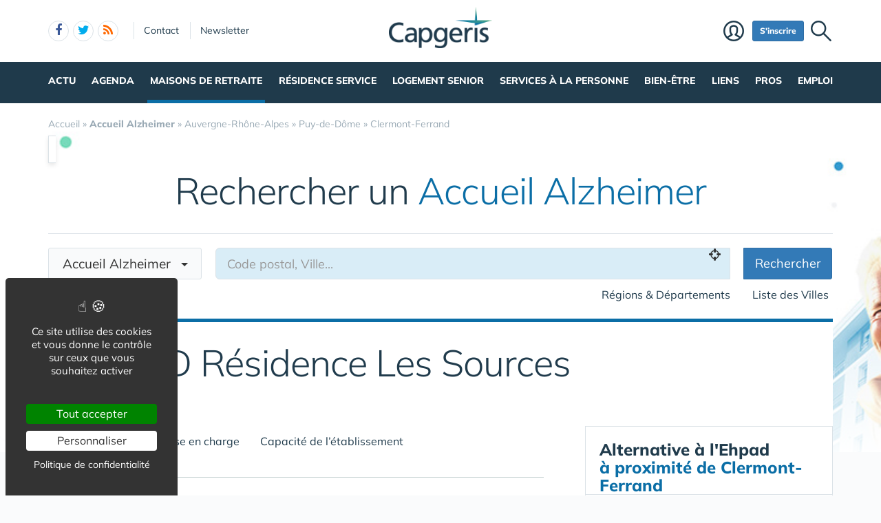

--- FILE ---
content_type: text/html; charset=UTF-8
request_url: https://www.capgeris.com/accueil-alzheimer/auvergne-rhone-alpes/puy-de-dome/clermont-ferrand/ehpad-residence-les-sources-m6044.htm
body_size: 16781
content:
<!DOCTYPE html>
<html lang="fr" class="no-js">
<head>
<meta charset="utf-8">
<meta http-equiv="X-UA-Compatible" content="IE=edge">
<meta name="viewport" content="width=device-width, initial-scale=1">
<title>Maisons de retraite : EHPAD Résidence Les Sources à CLERMONT FERRAND (63000)</title>
<meta name="keywords" content="EHPAD Résidence Les Sources">
<meta name="description" content="Maisons de retraite : EHPAD Résidence Les Sources à CLERMONT FERRAND (63000)">
<meta property="og:locale" content="fr_FR" />
<meta property="og:title" content="Maisons de retraite : EHPAD Résidence Les Sources à CLERMONT FERRAND (63000)" />
<meta property="og:description" content="Maisons de retraite : EHPAD Résidence Les Sources à CLERMONT FERRAND (63000)" />
<link rel="next" href="./?pg=2">
<script type="application/ld+json">{"@context":"https://schema.org","@type":"BreadcrumbList","itemListElement":[{"@type": "ListItem","position":1,"name": "Accueil","item":"https://www.capgeris.com/"},{"@type": "ListItem","position":2,"name": "<b>Accueil Alzheimer</b>","item":"https://www.capgeris.com/accueil-alzheimer/"},{"@type": "ListItem","position":3,"name": "Auvergne-Rhône-Alpes","item":"https://www.capgeris.com/accueil-alzheimer/auvergne-rhone-alpes/"},{"@type": "ListItem","position":4,"name": "Puy-de-Dôme","item":"https://www.capgeris.com/accueil-alzheimer/auvergne-rhone-alpes/puy-de-dome/"},{"@type": "ListItem","position":5,"name": "Clermont-Ferrand","item":"https://www.capgeris.com/accueil-alzheimer/auvergne-rhone-alpes/puy-de-dome/clermont-ferrand/"}]}</script>
<link rel="alternate" type="application/rss+xml" title="Capgeris.com" href="https://www.capgeris.com/rss.xml">
<link href="/img/a/g/favicon-cg.ico" rel="shortcut icon" type="image/x-icon">
<link rel="preload" href="/img/f/mulish-v10-latin-regular.woff2" as="font" type="font/woff2" crossorigin><link rel="preload" href="/img/f/mulish-v10-latin-800.woff2" as="font" type="font/woff2" crossorigin>
<link href="/img/18/_c1766064421.css" rel="stylesheet"><style>

.m0 {margin:0;}
h3.m0 a {margin:0 0 5px 0;}

section header h2{font-size:24px;font-weight:700;border-bottom:1px solid #DBE2E7;padding-bottom:20px}
.sticky{padding-bottom:0}
#contenu{margin:20px 0 0 0}
#breadcrumb{position:unset;margin:0;padding:0 0 16px 0}
.btn-light{font-size:16px}
.badge{padding:3px 5px;font-size:10px;font-weight:400;color:#000;background-color:#d9d9d9;position:relative;top:-1px}
.navbar{margin:0 0 0 0}
#search-top {text-align:center;margin-bottom:20px;padding:10px;background:#fff;border:1px solid #DBE2E7;box-shadow:0 4px 16px rgba(0,0,0,.1);border-radius:3px;box-shadow:0 3px 6px rgba(0,0,0,.1);border-radius:0}
@media only screen and (min-width:768px){
	#req_top .col-sm-4{border-right:0 solid #DBE2E7}
	}
@media only screen and (max-width:767px){
	.intro img{display:none}
	}
#req_top .form-control{border:0}
#req_top .form-control[name=c]{font-weight:700}
#req_top .input-lg{font-size:18px;height:50px}
#req_top button{font-size:18px;height:50px;font-weight:bold!important}
#req_top button.select{font-size:18px;height:50px;font-weight:bold!important;text-align:left;padding:0}
.dropdown.pull-left{margin-right:20px}
.dropdown.pull-right{margin-left:10px}
.dropdown-toggle.btn-default:hover{color:#333;background-color:#fff5f5;border-color:#fff5f5}
#req_top .dropdown-menu section .btn{font-size:17px}
#req_top .dropdown-menu{left:-21px}
.search1 button,.search1 .btn,.search1 zspan,.search1 input{zborder:0}
.search1 button,.search1 .btn-lg,.search1 input{border:0}

.lstvilles{padding:20px 10px}
.td300 .lstvilles{padding:0}
.b18 section{border-bottom:0}

.dropdown-menu nav{width:400px}
#__req_top button.dropdown-toggle{margin:3px 0 14px 9px}
#req_top button.dropdown-toggle .caret{border-width:8px 8px 0}
#req_top h3{font-weight:400}
#req_top button.dropdown-toggle{box-shadow:none}
.ui-tooltip,.arrow:after{border:1px solid #aaa}
.ui-tooltip,.arrow:after{background:#fff}
.ui-tooltip{padding:10px 15px;color:#000;border-radius:2px;box-shadow:0 0 10px 0 rgba(0,0,0,.4)}
.arrow{width:70px;height:16px;overflow:hidden;position:absolute;left:50%;margin-left:-35px;bottom:-16px}
.arrow.top{top:-16px;bottom:auto}
.arrow.left{left:20%}
.arrow:after{content:"";position:absolute;left:20px;top:-20px;width:25px;height:25px;box-shadow:6px 5px 9px -9px #0f0;-webkit-transform:rotate(45deg);-ms-transform:rotate(45deg);transform:rotate(45deg)}
.arrow.top:after{bottom:-20px;top:auto}
.ui-autocomplete{max-height:300px;overflow-y:auto;overflow-x:hidden}
.ui-autocomplete .fa {width:30px;font-size:16px;margin-right:20px;}
.ui-autocomplete .fa-map-marker {padding-left:6px;}
.ui-autocomplete .fa-crosshairs {font-size:18px;position:relative;top:2px;}
.ui-autocomplete .fa-trash-o {font-size:18px;}
.ui-menu.ui-autocomplete .mini .ui-menu-item-wrapper{padding:5px 10px 5px 60px!important;border-bottom:1px solid #efefef}
.intro .fa-map-o{font-size:16px;top:1px;position:relative;padding-right:3px}
.intro .fa-map-marker{font-size:20px;top:1px;left:2px;position:relative;padding-right:14px}
.intro .fa-globe{font-size:20px;top:1px;position:relative;padding-right:8px}
section.intro h1{font-size:38px;font-weight:800;letter-spacing:-1.4px;padding:10px 0 20px 0;margin-bottom:20px;text-align:center;line-height:35px;color:#0b6ea6}
section.intro h1 span{display:block;font-size:34px;padding:10px 0 0 0;text-align:center;font-weight:normal!important;color:#000}
section.intro p {font-size:16px;}
.intro big{display:inline-block;margin-bottom:11px}
.alert-danger .btn{background:#f2dede!important;border-color:#ebccd1!important}
.btn-region:hover .flag{opacity:1!important}

.lstvilles .btn-block span{text-overflow:ellipsis;overflow:hidden;max-height:34px;max-width:194px;display:inline-block;white-space:nowrap;top:3px}
.lstvilles .btn-block span.badge{min-width:30px;font-size:12px}
.col-md-4 .lstvilles .btn-block {max-height:unset}
.col-md-4 .lstvilles .btn-block span{display:unset}
section.btns3{padding:5px 0 5px 0}
section.btns3 .row{padding:0 10px}
section.btns3 .row div{padding:5px}
section.btns3 .row div .btn{padding:6px 0}
.b18 section .badge{position:relative;color:#000;background-color:#f2f2f2;float:right;top:1px;right:-2px;font-size:13px;padding:4px 9px}
.lst18 .media:first-child{border-top:none;padding-top:0}
.btn-default .blu{color:#0b6ea6}
.barpoles{margin-bottom:20px}
.barpoles .btn{margin-right:5px;margin-bottom:5px}
.barpoles .btn-group .btn{margin-right:0}

@media only screen and (max-width:767px){
.open > .dropdown-menu {width:unset;max-width: 100%;}
}

.dropdown-menu section {margin-bottom:10px;}

.dropdown-menu li a {display: block;min-width:250px;}


.badge-haut .btn {padding:0 6px;
pointer-events: none;
font-weight: 900;
color: #fff;
font-size: 11px;
text-transform: uppercase;
z-index: 10;
border-radius: 4px;
line-height: 1.5;
display:block;
margin-bottom:4px;
}

.searchbar_bottom_btns .btn {margin-right:10px;}
.searchbar_bottom_btns .col-xs-6:last-child .btn {margin-right:0px;margin-left:10px;}
.searchbar_bottom_btns {text-align:left;margin-top:16px;margin-bottom:0;}
.searchbar_bottom_btns .btn {font-size: 13px;margin-bottom:6px !important;}
.searchbar_bottom_btns .badge {color: #000;background-color: #f2f2f2;font-size: 13px;}

@media only screen and (max-width:767px){	
	.ajxAC {margin-bottom:12px;}
	.searchbar_bottom_btns .col-xs-6 {padding-right: 5px;}
	.searchbar_bottom_btns .col-xs-6 .btn {display: block;  width: 100%; margin-right: 0px;}
	.searchbar_bottom_btns .col-xs-6:last-child {padding-left: 5px;padding-right: 15px;}
	.searchbar_bottom_btns .col-xs-6:last-child .btn {margin-left:0px;margin-right:10px;}
	
	
	.intro h1 {margin-bottom: 5px;}
	.intro h1 i {display:block;margin-top: 5px;}
	
	
	section.intro h1 span {
		display: block;
		font-size: 30px;
		padding: 20px 0 0 0;
		text-align: center;
		font-weight: normal !important;
		color: #000;
	}
	
}    

@media only screen and (min-width:768px) and (max-width:960px){	
	#catselect .select {max-width: 300px;text-overflow: ellipsis;overflow: hidden;}	
	}
@media only screen and (max-width:767px){
	#search-top form .col-xs-12 {margin-bottom:6px;}
	#ffltrs .form-control {width:100% !important;}
	#ffltrs .input-group {width:100%;}
	#ffltrs button {width:100% !important;}	
	.input-group-addon	{min-width: 138px;}
	#catselect {width: 100%;}
	#catselect .input-group-btn	{width: 100%;  display: block;margin:0 0 6px 0 !important;border:0 !important;}
	#catselect .form-control {margin:0 0 6px 0 !important;}
	#catselect .select {white-space:normal;}	
	}	

@media only screen and (max-width:1140px){
	#catselect .input-group-btn {border-width:10px !important;}
}
  
#ffltrs .badge {color: #000;background-color: #f2f2f2;font-size: 11px;top: 2px;margin-left: 4px;}

@media only screen and (max-width:767px){
	
	#ffltrs .form-control {width:100% !important;}
	#ffltrs .input-group {width:100%;}
	#ffltrs .btn {width:100% !important;}	
	}	

.ui-accordion .ui-accordion-content	{
padding:40px 20px;
font-size: 17px;
line-height: 27px;
}
.ui-accordion .ui-accordion-header {
  margin: 20px 0 0 0;
}


@keyframes spinner{to{transform:rotate(360deg);}}.spinner{}.spinner:before {content: "";display: inline-block;width: 20px;height: 20px;border-radius: 50%;border: 2px solid #ccc;border-top-color: #000;animation: spinner .6s linear infinite;}
body {background-image: linear-gradient(0deg, #ffffff -2%, rgba(250, 251, 253, 0) 27%),url(/img/18/fond_header.jpg);background-repeat:no-repeat;background-position-x:center;background-size:1920px 657px;}</style><!--[if lt IE 9]>
<script src="https://oss.maxcdn.com/html5shiv/3.7.3/html5shiv.min.js"></script>
<script src="https://oss.maxcdn.com/respond/1.4.2/respond.min.js"></script>
<![endif]--><script>
function gturl(c){
	var pos = document.location.pathname.indexOf("/",2);
	url = document.location.pathname.substr(pos == -1 ? 0 : pos + 1) + document.location.search;
	return url == "/" ? "" : url;
}
var matomoUrl="/accueil-alzheimer/"+gturl("");
var _paq = window._paq = window._paq || [];
_paq.push(["setSecureCookie", true]);
_paq.push(["setCustomDimension", 1, "T1VYSi9GcU1FTFhpQTdZZlFXaUVsVzRvOVN6V3JIZld1V1ZCemNGS0VPMD06OuCf1421wAy5mkRuIhlY8sM="]);
_paq.push(["setCustomDimension", 3, "TDVFcVN1eDdUWkNiV0M4RDV4R1BrMENuSUZRR3pYN2hnOXFMWFllaE5GOD06OhskR9+nIOPtWrpuwWVsV6g="]);
_paq.push(["setCustomUrl", matomoUrl]);
_paq.push(["trackPageView"]);
_paq.push(["trackVisibleContentImpressions"]);
_paq.push(["enableLinkTracking"]);
(function() {
_paq.push(["setTrackerUrl", "/m23/"]);
_paq.push(["setSiteId", 5]);
var d=document, g=d.createElement("script"), s=d.getElementsByTagName("script")[0];
g.type="text/javascript"; g.async=true; g.src="/m23/j.js?t=20"; s.parentNode.insertBefore(g,s);
})();</script><script>(function(){"use strict";var c=[],f={},a,e,d,b;if(!window.jQuery){a=function(g){c.push(g)};f.ready=function(g){a(g)};e=window.jQuery=window.$=function(g){if(typeof g=="function"){a(g)}return f};window.checkJQ=function(){if(!d()){b=setTimeout(checkJQ,100)}};b=setTimeout(checkJQ,100);d=function(){if(window.jQuery!==e){clearTimeout(b);var g=c.shift();while(g){jQuery(g);g=c.shift()}b=f=a=e=d=window.checkJQ=null;return true}return false}}})();</script><link rel="canonical" href="https://www.capgeris.com/ehpad/auvergne-rhone-alpes/puy-de-dome/clermont-ferrand/ehpad-residence-les-sources-m6044.htm"><style>
.ui-autocomplete {border-radius: 6px !important;border: 1px solid #DBE2E7 !important;}
.ui-menu-item-wrapper {padding: 10px 14px !important;font-size: 15px !important; border-bottom: 1px solid #F6F6F6 !important;}
.ui-widget {font-family: Mulish, Helvetica, Arial, sans-serif;}
@media only screen and (max-width:767px) {
	#espacepro {display:none;}
}
</style></head><body data-col="def"><noscript><img src="/m23/?idsite=5&amp;rec=1&amp;action_name=__nojs__" style="border:0;" alt="m"></noscript><svg xmlns="http://www.w3.org/2000/svg" style="display:none">
<symbol id="facebook-f" viewBox="0 0 320 512"><!--! Font Awesome Free 6.5.1 by @fontawesome - https://fontawesome.com License - https://fontawesome.com/license/free (Icons: CC BY 4.0, Fonts: SIL OFL 1.1, Code: MIT License) Copyright 2023 Fonticons, Inc. --><path d="M80 299.3V512H196V299.3h86.5l18-97.8H196V166.9c0-51.7 20.3-71.5 72.7-71.5c16.3 0 29.4 .4 37 1.2V7.9C291.4 4 256.4 0 236.2 0C129.3 0 80 50.5 80 159.4v42.1H14v97.8H80z"/></symbol>
<symbol id="linkedin-in" viewBox="0 0 448 512"><!--! Font Awesome Free 6.5.1 by @fontawesome - https://fontawesome.com License - https://fontawesome.com/license/free (Icons: CC BY 4.0, Fonts: SIL OFL 1.1, Code: MIT License) Copyright 2023 Fonticons, Inc. --><path d="M100.28 448H7.4V148.9h92.88zM53.79 108.1C24.09 108.1 0 83.5 0 53.8a53.79 53.79 0 0 1 107.58 0c0 29.7-24.1 54.3-53.79 54.3zM447.9 448h-92.68V302.4c0-34.7-.7-79.2-48.29-79.2-48.29 0-55.69 37.7-55.69 76.7V448h-92.78V148.9h89.08v40.8h1.3c12.4-23.5 42.69-48.3 87.88-48.3 94 0 111.28 61.9 111.28 142.3V448z"/></symbol>
<symbol id="x-twitter" viewBox="0 0 512 512"><!--! Font Awesome Free 6.5.1 by @fontawesome - https://fontawesome.com License - https://fontawesome.com/license/free (Icons: CC BY 4.0, Fonts: SIL OFL 1.1, Code: MIT License) Copyright 2023 Fonticons, Inc. --><path d="M389.2 48h70.6L305.6 224.2 487 464H345L233.7 318.6 106.5 464H35.8L200.7 275.5 26.8 48H172.4L272.9 180.9 389.2 48zM364.4 421.8h39.1L151.1 88h-42L364.4 421.8z"/></symbol>
<symbol id="circle-user" viewBox="0 0 512 512"><!--! Font Awesome Free 6.5.1 by @fontawesome - https://fontawesome.com License - https://fontawesome.com/license/free (Icons: CC BY 4.0, Fonts: SIL OFL 1.1, Code: MIT License) Copyright 2023 Fonticons, Inc. --><path d="M406.5 399.6C387.4 352.9 341.5 320 288 320H224c-53.5 0-99.4 32.9-118.5 79.6C69.9 362.2 48 311.7 48 256C48 141.1 141.1 48 256 48s208 93.1 208 208c0 55.7-21.9 106.2-57.5 143.6zm-40.1 32.7C334.4 452.4 296.6 464 256 464s-78.4-11.6-110.5-31.7c7.3-36.7 39.7-64.3 78.5-64.3h64c38.8 0 71.2 27.6 78.5 64.3zM256 512A256 256 0 1 0 256 0a256 256 0 1 0 0 512zm0-272a40 40 0 1 1 0-80 40 40 0 1 1 0 80zm-88-40a88 88 0 1 0 176 0 88 88 0 1 0 -176 0z"/></symbol>
<symbol id="arrow-right" viewBox="0 0 448 512"><!--! Font Awesome Free 6.5.1 by @fontawesome - https://fontawesome.com License - https://fontawesome.com/license/free (Icons: CC BY 4.0, Fonts: SIL OFL 1.1, Code: MIT License) Copyright 2023 Fonticons, Inc. --><path d="M438.6 278.6c12.5-12.5 12.5-32.8 0-45.3l-160-160c-12.5-12.5-32.8-12.5-45.3 0s-12.5 32.8 0 45.3L338.8 224 32 224c-17.7 0-32 14.3-32 32s14.3 32 32 32l306.7 0L233.4 393.4c-12.5 12.5-12.5 32.8 0 45.3s32.8 12.5 45.3 0l160-160z"/></symbol>
<symbol id="location-crosshairs" viewBox="0 0 512 512"><!--! Font Awesome Free 6.5.1 by @fontawesome - https://fontawesome.com License - https://fontawesome.com/license/free (Icons: CC BY 4.0, Fonts: SIL OFL 1.1, Code: MIT License) Copyright 2023 Fonticons, Inc. --><path d="M256 0c17.7 0 32 14.3 32 32V66.7C368.4 80.1 431.9 143.6 445.3 224H480c17.7 0 32 14.3 32 32s-14.3 32-32 32H445.3C431.9 368.4 368.4 431.9 288 445.3V480c0 17.7-14.3 32-32 32s-32-14.3-32-32V445.3C143.6 431.9 80.1 368.4 66.7 288H32c-17.7 0-32-14.3-32-32s14.3-32 32-32H66.7C80.1 143.6 143.6 80.1 224 66.7V32c0-17.7 14.3-32 32-32zM128 256a128 128 0 1 0 256 0 128 128 0 1 0 -256 0zm128-80a80 80 0 1 1 0 160 80 80 0 1 1 0-160z"/></symbol>
<symbol id="magnifying-glass" viewBox="0 0 512 512"><!--! Font Awesome Free 6.5.1 by @fontawesome - https://fontawesome.com License - https://fontawesome.com/license/free (Icons: CC BY 4.0, Fonts: SIL OFL 1.1, Code: MIT License) Copyright 2023 Fonticons, Inc. --><path d="M416 208c0 45.9-14.9 88.3-40 122.7L502.6 457.4c12.5 12.5 12.5 32.8 0 45.3s-32.8 12.5-45.3 0L330.7 376c-34.4 25.2-76.8 40-122.7 40C93.1 416 0 322.9 0 208S93.1 0 208 0S416 93.1 416 208zM208 352a144 144 0 1 0 0-288 144 144 0 1 0 0 288z"/></symbol>
<symbol id="rss" viewBox="0 0 448 512"><!--! Font Awesome Free 6.5.1 by @fontawesome - https://fontawesome.com License - https://fontawesome.com/license/free (Icons: CC BY 4.0, Fonts: SIL OFL 1.1, Code: MIT License) Copyright 2023 Fonticons, Inc. --><path d="M0 64C0 46.3 14.3 32 32 32c229.8 0 416 186.2 416 416c0 17.7-14.3 32-32 32s-32-14.3-32-32C384 253.6 226.4 96 32 96C14.3 96 0 81.7 0 64zM0 416a64 64 0 1 1 128 0A64 64 0 1 1 0 416zM32 160c159.1 0 288 128.9 288 288c0 17.7-14.3 32-32 32s-32-14.3-32-32c0-123.7-100.3-224-224-224c-17.7 0-32-14.3-32-32s14.3-32 32-32z"/></symbol>
</svg><div id="tphea" class="container"><div class="row"><div class="col-xs-12"><div id="dfind"><form role="search" action="/result_search.php" method="get" target="_top"><input id="ifind" class="q" type="text" name="q" placeholder="Tapez votre recherche" value="" title="recherche"><input class="hide" value="Rechercher" type="submit"></form></div><div id="dlogo"><a href="/"><img alt="Capgeris.com, Portail des Seniors & Personnes Agées" style="height:60px;" src="/img/a/g/capgeris.png"></a></div><ul class="toleft"><li class="hide"><a href="#contenu">Aller au texte</a></li><li class="visible-xs"><a id="btn-burger" class="fa fa-bars fa-2x"></a></li><li class="follows hidden-xs "><a rel="nofollow" target="_blank" href="https://www.facebook.com/ReseauCapGeris" class="follow-facebook"><i class="fa fa-facebook"></i><span>facebook</span></a><a rel="nofollow" target="_blank" href="https://twitter.com/capgeris" class="follow-twitter"><i class="fa fa-twitter"></i><span>twitter</span></a><a href="https://www.capgeris.com/rss.xml" class="follow-rss"><i class="fa fa-rss"></i><span>rss</span></a></li><li class="hidden-xs hidden-sm"><a rel="nofollow" class="contact" href="/contact-442/">Contact</a></li><li class="hidden-xs hidden-sm"><a rel="nofollow" class="newsletter" href="/newsletter-450/">Newsletter</a></li></ul><ul class="toright"><li class="hidden-xs"><a class="pi pi-recherche" id="imgfind"></a></li><li class="hidden-xs hidden-sm"><a id="btn-mbr" class="btn btn-primary btn-sm" href="/membre.php">S'inscrire</a></li><li class="hidden-xs"><a class="pi pi-user" href="/membre.php">Membre</a></li></ul></div></div></div><div id="tpnav" class="ktnav2 hidden-xs"><div class="win"><ul class="unav"><li class="tc1bc"><a class="m" href="/actualite/">Actu</a><div class="smnu smnu1 bc"><div class="win"><ul><li class="actu" style="float:right;">Actualités<div class="actu2" data-p="actu_act"></div></li></ul><ul><li class="rub">Rubriques<ul><li><a href="/actualite-actualite-actu-produits/">Actu Produits</a></li><li><a href="/actualite-actualite-agenda/">Agenda</a></li><li><a href="/actualite-actualite-bon-plan-senior/">Bon Plan Senior</a></li><li><a href="/actualite-actualite-culture/">Culture</a></li><li><a href="/actualite-actualite-data-senior/">Data Senior</a></li><li><a href="/actualite-actualite-dependance-et-5eme-risque/">Dépendance et  5ème risque</a></li><li><a href="/actualite-actualite-handicap-et-personnes-agees/">Handicap et Personnes Agées</a></li><li><a href="/actualite-actualite-interviews/">Interviews</a></li><li><a href="/actualite-actualite-nomination/">Nomination</a></li><li><a href="/actualite-actualite-publications/">Publications</a></li><li><a href="/actualite-actualite-sante/">Santé</a></li><li><a href="/actualite-actualite-silver-economie/">Silver Economie</a></li><li><a href="https://www.aidant.info/">Aidants et Aidés</a></li><li class="wide"><a href="/videos-2030/"><b>Vidéos</b></a></li></ul></li></ul><br class="clear"></div></div></li><li class="tc8bc"><a class="m" href="/agenda-1407/">Agenda</a><div class="smnu smnu1 bc"><div class="win"><ul><li class="actu9"><div class="actu2" style="margin-top:0px;" data-p="actu_agd"></div></li></ul><br class="clear"></div></div></li><li class="tc2bc sel"><a class="m b" href="/guide-des-maisons-de-retraite-1401/">Maisons de retraite</a><div class="smnu smnu1 bc"><div class="win"><ul><li class="actu" style="float:right;width:500px;height:380px;margin-left:10px;">Actualités<div class="actu2" data-p="actu_mdr"></div></li></ul><ul><li class="rub" style="width:350px;float:left"><span><a href="/guide-des-maisons-de-retraite-1401/">Annuaire des Maisons de Retraite</a></span><ul><li class="wide"><a href="/maison-de-retraite-310/">Maison de Retraite</a></li><li class="wide"><a href="/maladie-d-alzheimer-1214/">Maladie d'Alzheimer</a></li><li class="wide"><a href="/accueil-de-jour-1508/">Accueil de Jour</a></li><li class="wide"><a href="/foyer-logement-313/">Résidence Autonomie (ex Foyer Logement)</a></li><li class="wide"><a href="/accueil-personnes-handicapees-vieillissantes-1539/">Accueil Personnes Handicapées Vieillissantes</a></li><li class="wide"><a href="/unite-de-soins-de-longue-duree-usld-1540/">Unité de Soins de Longue Durée / USLD</a></li><li class="wide"><a href="/ehpad/">Trouver une maison de retraite par ville ou département</a></li><li class="wide"><a href="/reprise-lot-ehpad-revenu-immediat-2195/">INVESTIR dans une chambre d'EHPAD</a></li><li class="wide"><a href="/co-living-senior/">Habitat Partagé</a></li></ul></li></ul><ul><li class="rub" style="width:270px;float:left;margin-left:10px;"><span>Rubriques</span><ul><li class="wide"><a href="/financement-et-aides-318/">Financement & Aides</a></li><li class="wide"><a href="/les-groupes-de-maison-de-retraite-327/">Les groupes de maison de retraite</a></li><li class="wide"><a href="https://www.directeur-ehpad.com/">Directeur Ehpad</a></li><li class="wide"><a href="/chiffres-cles-325/">Chiffres Clés</a></li><li class="wide"><a href="/famille-d-accueil-314/">Famille d'accueil</a></li><li class="wide"><a href="/animations-1434/">Animations </a></li><li class="wide"><a href="/legislation-328/">Législation</a></li><li class="wide"><a href="/dictionnaire-326/">Dictionnaire</a></li><li class="wide"><a href="/autre-317/">Autre</a></li></ul></li></ul><ul><li class="rub" style="width:550px;padding-top:15px;clear:left;">Pratique<ul><li class="wide"><a href="/maison-de-retraite-310/ehpa-ehpad-maison-de-retraite-medicalisee-comment-s-y-retrouver-a24122.htm">EHPA, EHPAD, maison de retraite médicalisée : comment s'y retrouver ?</a></li><li class="wide"><a href="/financement-et-aides-318/maisons-de-retraite-quelles-aides-financieres-pour-les-residents-a25599.htm">Maisons de retraite : quelles aides financières pour les résidents ?</a></li><li class="wide"><a href="/guide-des-maisons-de-retraite-1401/quels-sont-les-droits-des-personnes-agees-en-maison-de-retraite-a25603.htm">Quels sont les droits des personnes âgées en maison de retraite ?</a></li><li class="wide"><a href="/maison-de-retraite-310/les-bonnes-questions-a-se-poser-pour-choisir-une-maison-de-retraite-a24363.htm">Choisir une maison de retraite : Les bonnes questions à se poser</a></li><li class="wide"><a href="/allocation-apa-319/mode-de-fonctionnement-de-l-apa-allocation-personnalisee-d-autonomie-a1845.htm">Mode de fonctionnement de l'APA : Allocation Personnalisée d'Autonomie</a></li></ul></li></ul><br class="clear"></div></div></li><li class="tc3bc"><a class="m" href="/residence-service-899/">Résidence Service</a><div class="smnu smnu1 bc"><div class="win"><ul><li class="actu" style="float:right;width:600px;">Actualités<div class="actu2" data-p="actu_res"></div></li></ul><ul><li class="rub" style="width:470px;">Location en résidence Senior<ul><li class="wide"><a href="/residence-service-899/">Moteur de Recherche des Residences Services pour Senior</a></li><li class="wide"><a href="/village-senior-1721/">Village Sénior</a></li><li class="wide"><a href="/sejour-temporaire-en-residence-service-senior-1735/">Séjour Temporaire en Résidence Service Senior</a></li><li class="wide"><a href="/trouver-une-place-en-residence-service-pour-senior-1498/">Faire une demande de Place en Résidence Senior</a></li><li class="wide"><a href="/co-living-senior/">Coliving Senior & Habitat Partagé</a></li></ul></li></ul><ul><li class="rub" style="margin-top:25px;">Achat & Vente en Résidence Senior<ul><li class="wide"><a href="/investir-dans-une-residence-service-senior-1497/">Investir dans une Résidence Service Senior</a></li><li class="wide"><a href="/terrain-et-foncier-pour-residence-senior-1759/">Terrain & Foncier pour Résidence Senior</a></li><li class="wide"><a href="/revente-lmnp-2026/">Céder un appartement en Résidence Senior</a></li><li class="wide"><a href="https://www.capresidencesseniors.com/reprise-lot-residence-senior-revenu-immediat-2196/">Reprise lot en résidence senior – Revenu immédiat</a></li></ul></li></ul><ul><li class="rub" style="clear:left;padding-top:10px;">Autres rubriques<ul><li class="wide"><a href="/residence-en-ouverture-1884/">Les Résidences services pour seniors en ouverture</a></li><li class="wide"><a href="https://www.capresidencesseniors.com/residence-service/groupes/">Les groupes de Résidences avec Services pour Seniors</a></li></ul></li></ul><br class="clear"></div></div></li><li class="tc5bc"><a class="m" href="/logement-senior-1520/">Logement Senior</a><div class="smnu smnu1 bc"><div class="win"><ul><li class="actu" style="float:right;width:650px;height:300px;margin-left:10px;">Actualités<div class="actu2" data-p="actu_lgs"></div></li></ul><ul><li class="rub" style="float:right;width:230px;">Achat ou Investir<ul><li><a href="/achat-vente-1881/">Achat pour y Vivre</a></li><li><a href="/investir-residence-avec-services-pour-seniors/">Investir / Défiscaliser</a></li><li><a href="/reprise-lot-residence-senior-revenu-immediat-2194/">Reprise lot Résidence Senior</a></li></ul></li></ul><ul><li class="rub" style="float:left;width:230px;">Location Senior<ul><li><a href="/location-1882/">Location</a></li><li><a href="/sejour-temporaire-en-residence-senior/">Séjour Temporaire</a></li><li><a href="/coliving-senior-2247/">Coliving Senior</a></li></ul></li></ul><ul><li class="rub" style="clear:left;padding-top:10px;">Autres rubriques<ul><li class="wide"><a href="/logement-social-pour-senior-2121/">Logement Social pour Senior</a></li><li class="wide"><a href="/logement-intergeneration-1693/">Logement Intergeneration</a></li><li class="wide"><a href="/adaptation-habitat-361/">Adaptation Habitat</a></li><li><a href="/colocation-senior-1517/">Colocation Senior</a></li></ul></li></ul><br class="clear"></div></div></li><li class="tc4bc"><a class="m" href="/services-et-maintien-a-domicile-353/">Services à la personne</a><div class="smnu smnu1 bc"><div class="win"><ul><li class="actu" style="float:right;width:500px;height:380px;margin-left:20px;">Actualités<div class="actu2" data-p="actu_sap"></div></li></ul><ul><li class="rub" style="width:550px;padding-top:15px;clear:left;"><a style="font-size:18px;" href="/services-et-maintien-a-domicile-353/trouver-une-aide-a-domicile.php">Trouver une aide / maintien à domicile pour personne âgée</a><ul></ul></li></ul><ul><li class="rub" style="float:right;width:320px;">Loisir, Bien-Etre & Bouger<ul><li class="wide"><a href="/aide-a-la-mobilite-1972/">Aide à la Mobilité</a></li><li class="wide"><a href="/conduite-vehicule-personnel-1973/">Conduite Véhicule Personnel</a></li><li class="wide"><a href="/promenade-personnes-agees-1974/">Promenade Personnes Agées</a></li><li class="wide"><a href="/sport-et-bien-etre-900/">Sport &amp; Bien-être</a></li></ul></li></ul><ul><li class="rub" style="float:left;width:240px;">Service Maintien à Domicile<ul><li class="wide"><a href="/aide-menagere-356/">Aide ménagère</a></li><li class="wide"><a href="/garde-a-domicile-357/">Garde à domicile</a></li><li class="wide"><a href="/livraison-des-courses-1967/">Livraison des Courses</a></li><li class="wide"><a href="/portage-repas-358/">Portage repas</a></li><li class="wide"><a href="/services-aux-personnes-agees-1968/">Services aux Personnes Agées</a></li><li class="wide"><a href="/services-aux-handicapes-1969/">Services aux Handicapés</a></li><li class="wide"><a href="/ssiad-354/">SSIAD</a></li></ul></li></ul><ul><li class="rub" style="float:right;width:320px;">Habitat - Domicile Senior<ul><li class="wide"><a href="/garde-animaux-1975/">Garde Animaux</a></li><li class="wide"><a href="/jardinage-359/">Jardinage</a></li><li class="wide"><a href="/service-de-bricolage-et-adaptation-habitat-1976/">Service de Bricolage &amp; Adaptation Habitat</a></li><li class="wide"><a href="/tele-alarme-360/">Télé Assistance et Télé Surveillance</a></li></ul></li></ul><ul><li class="rub" style="float:left;width:240px;">Action Sociale<ul><li class="wide"><a href="/ccas-cias-342/">CCAS & CIAS</a></li><li class="wide"><a href="/clics-344/">CLICS</a></li><li class="wide"><a href="/cicas-1966/">CICAS</a></li></ul></li></ul><ul><li class="rub" style="float:right;width:320px;">Autres Services<ul><li class="wide"><a href="/autres-services-pour-seniors-363/">Autres Services pour seniors</a></li><li class="wide"><a href="/services-funeraires-907/">Services Funéraires</a></li></ul></li></ul><ul><li class="rub" style="float:left;width:200px;">Pratique<ul><li class="wide"><a href="/assistance-administrative-1970/">Assistance Administrative</a></li><li class="wide"><a href="/assistance-informatique-1971/">Assistance Informatique</a></li><li class="wide"><a href="/associations-et-maintien-a-domicile-362/">Associations et Maintien à Domicile</a></li></ul></li></ul><br class="clear"></div></div></li><li class="tc6bc"><a class="m" href="/bien-etre-1461/">Bien-être</a><div class="smnu smnu1 bc"><div class="win"><ul><li class="actu9" style="float:right;width:880px;">Actualités<div class="actu2" data-p="actu_bie"></div></li></ul><ul><li class="rub" style="width:250px;">Rubriques<ul><li class="wide"><a href="/station-thermale-agreee-1492/">Station Cure Thermale Agréée</a></li><li class="wide"><a href="/tarif-senior-1692/">Tarif Senior</a></li><li class="wide"><a href="/voyage-senior-1464/">Voyage sénior</a></li><li class="wide"><a href="/hotels-avec-spa-1467/">Hôtels avec SPA</a></li><li class="wide"><a href="/residence-avec-spa-2124/">Résidence avec SPA</a></li><li class="wide"><a href="/thalasso-2125/">Thalasso</a></li><li class="wide"><a href="/beaute-1462/">Beauté</a></li><li class="wide"><a href="/jardin-zen-1552/">Jardin Zen</a></li><li class="wide"><a href="/mode-1463/">Mode</a></li></ul></li></ul><br class="clear"></div></div></li><li class="tc8bc"><a class="m" href="/liens-utiles-330/">Liens</a><div class="smnu smnu1 bc"><div class="win"><ul><li class="actu" style="float:right;">Actualités<div class="actu2" data-p="actu_liu"></div></li></ul><ul><li class="rub">Rubriques<ul><li><a href="/ars-1694/">ARS</a></li><li><a href="/ministeres-331/">Ministères</a></li><li><a href="/sante-en-region-332/">Santé en région</a></li><li><a href="/sante-333/">Santé   </a></li><li><a href="/conseils-regionaux-334/">Conseils Régionaux</a></li><li><a href="/conseils-departementaux-335/">Conseils Départementaux</a></li><li><a href="/prefectures-336/">Préfectures</a></li><li><a href="/cram-340/">CRAM</a></li><li><a href="/cpam-341/">CPAM</a></li><li><a href="/ccas-cias-342/">CCAS</a></li><li><a href="/ccas-cias-342/">CIAS</a></li><li><a href="/clics-344/">CLICS</a></li><li><a href="/assurances-et-mutuelles-346/">Assurances et Mutuelles</a></li><li><a href="/caisses-de-retraite-347/">Caisses de retraite</a></li><li><a href="/associations-348/">Associations</a></li><li><a href="/maltraitance-438/">Maltraitance</a></li><li><a href="/tutelle-et-curatelle-1448/">Tutelle et Curatelle</a></li></ul></li></ul><br class="clear"></div></div></li><li class="tc8bc"><a class="m" href="/pros-1403/">Pros</a><div class="smnu smnu1 bc"><div class="win"><ul><li class="actuw" style="float:right;width:690px;">Actualités<div class="actu2" data-p="actu_pro"></div></li></ul><ul><li class="rub" style="width:180px;float:left">Emploi & Formation<ul><li class="wide"><a href="/emploi/">Emploi</a></li><li class="wide"><a href="/recrutement-1406/">Recruteur</a></li><li class="wide"><a href="/formations-365/">Formation</a></li><li class="wide"><a href="/guide-metiers-366/">Guide Métiers</a></li></ul></li></ul><ul><li class="rub" style="width:260px;float:left;margin-left:10px;">Investir<ul><li class="wide"><a href="/investissement-lmp-1405/">Investissement - LMP</a></li><li class="wide"><a href="/revente-lmnp-2026/">Revente/Cession LMP/LMNP</a></li><li class="wide"><a href="/reprise-lot-ehpad-revenu-immediat-2195/">Reprise lot LMP/LMNP EHPAD</a></li></ul></li></ul><ul><li class="rub" style="width:180px;float:left;clear:left;">Actualité Pro<ul><li class="wide"><a href="/agenda-1407/">Agenda</a></li><li class="wide"><a href="/actu-produits-1410/">Actu Produits</a></li><li class="wide"><a href="/tendances-marches-1411/">Tendances - Marchés</a></li><li class="wide"><a href="/emploi-et-formation-364/">Emploi & Formation</a></li><li class="wide"><a href="/immobilier-sante-2222/">Immobilier Santé</a></li></ul></li></ul><ul><li class="rub" style="width:260px;float:left;margin-left:10px;">Financer : Crédit & Prêt<ul><li class="wide"><a href="/nos-services-1412/">Nos Services</a></li><li class="wide"><a href="/qualite-329/">Qualité & Conseil</a></li><li class="wide"><a href="/achat-vente-etablissement-595/">Achat, Vente, Maison de retraite</a></li><li class="wide"><a href="/fournisseurs-1409/">Fournisseurs</a></li><li class="wide"><a href="/financement-1724/">Crédit & Prêt</a></li></ul></li></ul><br class="clear"></div></div></li><li class="tc8bc"><a class="m" href="/emploi/">Emploi</a><div class="smnu smnu1 bc"><div class="win"><ul><li class="actu9">Actualités<div class="actu2" data-p="actu_emploi"></div></li></ul><br class="clear"></div></div></li></ul></div></div><div id="contenu" class="container"></div><div class="container def"><div id="breadcrumb"><div><a href="/"><span>Accueil</span></a></div> &raquo; <div><a href="/accueil-alzheimer/"><span><b>Accueil Alzheimer</b></span></a></div> &raquo; <div><a href="/accueil-alzheimer/auvergne-rhone-alpes/"><span>Auvergne-Rhône-Alpes</span></a></div> &raquo; <div><a href="/accueil-alzheimer/auvergne-rhone-alpes/puy-de-dome/"><span>Puy-de-Dôme</span></a></div> &raquo; <div><a href="/accueil-alzheimer/auvergne-rhone-alpes/puy-de-dome/clermont-ferrand/"><span>Clermont-Ferrand</span></a></div></div><search id="search-top" data-u="/accueil-alzheimer/" ><div class="h1 tc2" style="padding: 0px 0px 32px 0px;border-bottom: 1px solid #DBE2E7;">Rechercher un <span class="c">Accueil Alzheimer</span></div><form action="/accueil-alzheimer/recherche/" name="SEARCHBAR" method="get" class="row"><div class="col-xs-12"><div class="input-group" id="catselect"><div class="input-group-btn" style="border-right:20px solid #fff;">
							  <button type="button" class="btn btn-lg btn-default btn-block dropdown-toggle select" style="border:0;padding:0 20px;font-size:19px;background:#f9fafb;min-height:46px;;border: 1px solid #DBE2E7;border-radius: 3px;" data-toggle="dropdown" data-bs-toggle="dropdown" aria-haspopup="true" aria-expanded="false">Accueil Alzheimer   <span class="caret"></span>
							 </button>						 
							  <div class="dropdown-menu" style="padding:10px 20px 20px 20px;"><div class="row"><div class="col-xs-12 col-sm-6"><a id="btn_carte_regions" href="/accueil-alzheimer/"><i class="fa fa-map-o" aria-hidden="true"></i> Régions & Départements</a></div><div class="col-xs-12 col-sm-6"><a class="pull-right" href="/accueil-alzheimer/villes/?abc"><i class="fa fa-map-marker" aria-hidden="true"></i> Liste des Villes</a></div></div><header><b style="display:block;font-size:22px;padding:20px 0 20px 0;text-align:center;border-top:1px solid #c9c9c9;margin: 20px 0 10px 0;">Annuaire Ehpad</b></header><section><a href="/maisons-de-retraite/auvergne-rhone-alpes/puy-de-dome/clermont-ferrand/" class="btn btn-lg btn-light btn-block btn-default">Toutes les Maisons de Retraite</a><a href="/ehpad/auvergne-rhone-alpes/puy-de-dome/clermont-ferrand/" class="btn btn-lg btn-light btn-block btn-default">Maison de retraite / EHPAD</a><a href="/residence-autonomie/auvergne-rhone-alpes/puy-de-dome/clermont-ferrand/" class="btn btn-lg btn-light btn-block btn-default">Résidence Autonomie</a><a href="/hebergement-temporaire/auvergne-rhone-alpes/puy-de-dome/clermont-ferrand/" class="btn btn-lg btn-light btn-block btn-default">Hébergement Temporaire</a><a href="/accueil-de-jour/auvergne-rhone-alpes/puy-de-dome/clermont-ferrand/" class="btn btn-lg btn-light btn-block btn-default">Accueil de Jour</a><a href="/accueil-alzheimer/auvergne-rhone-alpes/puy-de-dome/clermont-ferrand/" class="btn btn-lg btn-light btn-block btn-primary">Accueil Alzheimer</a><a href="/accueil-personnes-handicapees-vieillissantes/auvergne-rhone-alpes/puy-de-dome/clermont-ferrand/" class="btn btn-lg btn-light btn-block btn-default">Accueil Personnes Handicapées Vieillissantes</a><a href="/usld/auvergne-rhone-alpes/puy-de-dome/clermont-ferrand/" class="btn btn-lg btn-light btn-block btn-default">Unité de Soins de Longue Durée / USLD</a><a href="/famille-d-accueil/auvergne-rhone-alpes/puy-de-dome/clermont-ferrand/" class="btn btn-lg btn-light btn-block btn-default">Famille d'accueil</a><a href="/autre-etablissement/auvergne-rhone-alpes/puy-de-dome/clermont-ferrand/" class="btn btn-lg btn-light btn-block btn-default">Autre établissement</a><a href="/co-living-senior/auvergne-rhone-alpes/puy-de-dome/clermont-ferrand/" class="btn btn-lg btn-light btn-block btn-default">Alternative à l’Ehpad</a></section>
						</div></div><div style="position:relative;align-content:center;"><input data-ajx="/accueil-alzheimer/" type="text" name="k" class="ajxAC form-control input-lg" style="padding::10px 0 10px 10px;min-height:46px;;background:#d9edf7;" placeholder="Code postal, Ville..." aria-label="..."><span class="ttip btn-position tip btn-default" title="Votre position actuelle" style="position:absolute;right:10px;top:0;bottom:0;z-index:4;background:transparent;align-content:center;"><i class="fa fa-crosshairs" aria-hidden="true" style="font-size:20px;"></i> </span></div><div class="input-group-btn" style="border-left:20px solid #fff;"><button type="submit" class="btn btn-primary btn-lg btn-block" style="min-height:46px;">Rechercher</button></div></div></div><div class="col-xs-12 col-sm-12" style="text-align:right;padding-top:8px;"><a id="btn_carte_regions" class="btn btn-light btn-xs" href="/accueil-alzheimer/">Régions & Départements</a><a class="btn btn-light btn-xs" style="margin-left:20px;" href="/accueil-alzheimer/villes/?abc">Liste des Villes</a></div></form></search><div class="bt3 tc2bc"><div class="row"><div class="col-md-12"><div class="det18t"><h1 class="c"><span  class="c">EHPAD Résidence Les Sources</span></h1>CLERMONT FERRAND<br><br class="clear"></div></div></div><div class="row"><div class="col-xs-12 col-sm-12 col-md-7 col-lg-8"><div class="det18c"><nav><a class="aanim" href="#coordonnees"><b>Coordonnées</b></a><a class="aanim c" href="#prise_en_charge">Prise en charge</a><a class="aanim c" href="#capacite">Capacité de l’établissement</a></nav><hr><h2 id="coordonnees">Coordonnées</h2><div class="row"><div class="col-xs-12 col-sm-4"><h3 class="pi pi-adresse">Adresse</h3><div style="padding-left:60px;">11, Rue Saint-Rames<br>63000 - CLERMONT FERRAND<br>France</div></div><div class="col-xs-12 col-sm-4"><h3 class="pi pi-telephone">Téléphone</h3><div style="padding-left:60px;"><div class="telephone btn b" style="white-space:normal;"><span style="color:#fff">Afficher</span><span class="hide">04 73 92 94 33<br>Fax :<br>04 73 90 16 12</span></div><script>
		$(function() {
			$(".telephone").click(function() {
				$(this).removeClass("btn b");
				$(this).find("span").toggleClass("hide");
				_gaq.push(["_trackEvent","etab_retraite", "phone-clk","6044-EHPAD Résidence Les Sources"]);
			});
		})
		</script></div></div></div><br><br><div id="mapleaf" style="width:100%;height:250px;"></div><br><hr><h2 id="prise_en_charge">Prise en charge</h2><ul><li>Accueil Alzheimer</li><li>Maison de Retraite / EHPAD</li></ul><hr><h2 id="capacite">Capacité de l’établissement</h2><ul><li>Capacité totale = 80</li><li>Hébergement Permanent = 71</li><li>Hébergement Permanent Alzheimer = 9</li></ul><hr><a class="btn btn btn-default" rel="nofollow" style="float:right" href="https://www.annuaire-des-maisons-de-retraite.com/contact-1934/modif.php?f4=EHPAD+R%C3%A9sidence+Les+Sources&f7=https%3A%2F%2Fwww.capgeris.com%2Fguide-des-maisons-de-retraite-1401%2Fehpad-residence-les-sources-m6044.htm">Gestionnaire de cet établissement ?<br>Proposer une modification / Ajouter une photo</a><br class="clear"><hr><div style="font-size:10px;text-align:right;padding:0 10px 10px 0;"><i>Les informations et visuels contenus sur la fiche ne sont pas contractuels.<br>Conditions d'utilisation de cet annuaire : Se reporter aux <a href="/charte-440/conditions.php">conditions générales d'utilisation (CGU)</a></i></div></div><div class="alert alert-info"><h2 style="font-size:20px;margin: 4px 0 2px 0;line-height: 30px;">Accueils Alzheimer à proximité de Clermont-Ferrand</h2></div><div class="row list-thumb" style="padding:10px 0 0 0;"><div class="col-sm-6"><article class="thumbnail" style="position:relative;"><div style="position:relative;background:#DBE2E7;"><a aria-label="EHPAD Les 9 Soleils" href="/accueil-alzheimer/auvergne-rhone-alpes/puy-de-dome/clermont-ferrand/ehpad-les-9-soleils-m18610.htm"><img src="/img/18/nopic/residence-neutre.jpg" style="width:358px;height:238px;opacity:0.4;" alt="EHPAD Les 9 Soleils"></a></div><div class="caption"><h3 style="font-size:14px;font-weight:bold;text-transform:uppercase;min-height:30px;"><a style="color:#596a75;" href="/accueil-alzheimer/auvergne-rhone-alpes/puy-de-dome/clermont-ferrand/ehpad-les-9-soleils-m18610.htm"><b>EHPAD Les 9 Soleils</b></a></h3><p style="font-size:18px;"><i class="fa fa-map-marker" style="font-size:18px;margin-right:10px;"></i> <strong>63000 - CLERMONT FERRAND</strong></p><div class="thumbnail-links" style="position:absolute;bottom:0;padding:20px;left:0;right:0;"><a class="btn b bc" href="/accueil-alzheimer/auvergne-rhone-alpes/puy-de-dome/clermont-ferrand/ehpad-les-9-soleils-m18610.htm">Plus d'infos</a></div></div></article></div><div class="col-sm-6"><article class="thumbnail" style="position:relative;"><div style="position:relative;background:#DBE2E7;"><a aria-label="EHPAD Les Hortensias" href="/accueil-alzheimer/auvergne-rhone-alpes/puy-de-dome/clermont-ferrand/ehpad-les-hortensias-m18016.htm"><img src="/img/18/nopic/residence-neutre.jpg" style="width:358px;height:238px;opacity:0.4;" alt="EHPAD Les Hortensias"></a></div><div class="caption"><h3 style="font-size:14px;font-weight:bold;text-transform:uppercase;min-height:30px;"><a style="color:#596a75;" href="/accueil-alzheimer/auvergne-rhone-alpes/puy-de-dome/clermont-ferrand/ehpad-les-hortensias-m18016.htm"><b>EHPAD Les Hortensias</b></a></h3><p style="font-size:18px;"><i class="fa fa-map-marker" style="font-size:18px;margin-right:10px;"></i> <strong>63000 - CLERMONT FERRAND</strong></p><div class="thumbnail-links" style="position:absolute;bottom:0;padding:20px;left:0;right:0;"><a class="btn b bc" href="/accueil-alzheimer/auvergne-rhone-alpes/puy-de-dome/clermont-ferrand/ehpad-les-hortensias-m18016.htm">Plus d'infos</a></div></div></article></div><div class="col-sm-6"><article class="thumbnail" style="position:relative;content-visibility:auto;"><div style="position:relative;background:#DBE2E7;"><a aria-label="EHPAD Résidence Rénouard" href="/accueil-alzheimer/auvergne-rhone-alpes/puy-de-dome/clermont-ferrand/ehpad-residence-renouard-m6051.htm"><img class="lazyload" data-src="/img/18/nopic/residence-neutre.jpg" style="width:358px;height:238px;opacity:0.4;" alt="EHPAD Résidence Rénouard"></a></div><div class="caption"><h3 style="font-size:14px;font-weight:bold;text-transform:uppercase;min-height:30px;"><a style="color:#596a75;" href="/accueil-alzheimer/auvergne-rhone-alpes/puy-de-dome/clermont-ferrand/ehpad-residence-renouard-m6051.htm"><b>EHPAD Résidence Rénouard</b></a></h3><p style="font-size:18px;"><i class="fa fa-map-marker" style="font-size:18px;margin-right:10px;"></i> <strong>63000 - CLERMONT-FERRAND</strong></p><div class="thumbnail-links" style="position:absolute;bottom:0;padding:20px;left:0;right:0;"><a class="btn b bc" href="/accueil-alzheimer/auvergne-rhone-alpes/puy-de-dome/clermont-ferrand/ehpad-residence-renouard-m6051.htm">Plus d'infos</a></div></div></article></div><div class="col-sm-6"><article class="thumbnail" style="position:relative;content-visibility:auto;"><div style="position:relative;background:#DBE2E7;"><a aria-label="EHPAD La Sainte Famille" href="/accueil-alzheimer/auvergne-rhone-alpes/puy-de-dome/clermont-ferrand/ehpad-la-sainte-famille-m6012.htm"><img class="lazyload" data-src="/img/18/nopic/residence-neutre.jpg" style="width:358px;height:238px;opacity:0.4;" alt="EHPAD La Sainte Famille"></a></div><div class="caption"><h3 style="font-size:14px;font-weight:bold;text-transform:uppercase;min-height:30px;"><a style="color:#596a75;" href="/accueil-alzheimer/auvergne-rhone-alpes/puy-de-dome/clermont-ferrand/ehpad-la-sainte-famille-m6012.htm"><b>EHPAD La Sainte Famille</b></a></h3><p style="font-size:18px;"><i class="fa fa-map-marker" style="font-size:18px;margin-right:10px;"></i> <strong>63000 - CLERMONT FERRAND</strong></p><div class="thumbnail-links" style="position:absolute;bottom:0;padding:20px;left:0;right:0;"><a class="btn b bc" href="/accueil-alzheimer/auvergne-rhone-alpes/puy-de-dome/clermont-ferrand/ehpad-la-sainte-famille-m6012.htm">Plus d'infos</a></div></div></article></div><div class="col-sm-6"><article class="thumbnail" style="position:relative;content-visibility:auto;"><div style="position:relative;background:#DBE2E7;"><a aria-label="EHPAD Les Jardins de la Charme" href="/accueil-alzheimer/auvergne-rhone-alpes/puy-de-dome/clermont-ferrand/ehpad-les-jardins-de-la-charme-m5970.htm"><img class="lazyload" data-src="/img/18/nopic/residence-neutre.jpg" style="width:358px;height:238px;opacity:0.4;" alt="EHPAD Les Jardins de la Charme"></a></div><div class="caption"><h3 style="font-size:14px;font-weight:bold;text-transform:uppercase;min-height:30px;"><a style="color:#596a75;" href="/accueil-alzheimer/auvergne-rhone-alpes/puy-de-dome/clermont-ferrand/ehpad-les-jardins-de-la-charme-m5970.htm"><b>EHPAD Les Jardins de la Charme</b></a></h3><p style="font-size:18px;"><i class="fa fa-map-marker" style="font-size:18px;margin-right:10px;"></i> <strong>63100 - CLERMONT FERRAND</strong></p><div class="thumbnail-links" style="position:absolute;bottom:0;padding:20px;left:0;right:0;"><a class="btn b bc" href="/accueil-alzheimer/auvergne-rhone-alpes/puy-de-dome/clermont-ferrand/ehpad-les-jardins-de-la-charme-m5970.htm">Plus d'infos</a></div></div></article></div><div class="col-sm-6"><article class="thumbnail" style="position:relative;content-visibility:auto;"><div style="position:relative;background:#DBE2E7;"><a aria-label="EHPAD Korian L'Oradou" href="/accueil-alzheimer/auvergne-rhone-alpes/puy-de-dome/clermont-ferrand/ehpad-korian-l-oradou-m5966.htm"><div class="logo toright"><img alt="" class="lazyload" data-src="/img/logos/logo-korian_2.jpg"></div><img class="lazyload" data-src="/img/18/nopic/residence-neutre.jpg" style="width:358px;height:238px;opacity:0.4;" alt="EHPAD Korian L'Oradou"></a></div><div class="caption"><h3 style="font-size:14px;font-weight:bold;text-transform:uppercase;min-height:30px;"><a style="color:#596a75;" href="/accueil-alzheimer/auvergne-rhone-alpes/puy-de-dome/clermont-ferrand/ehpad-korian-l-oradou-m5966.htm"><b>EHPAD Korian L'Oradou</b></a></h3><p style="font-size:18px;"><i class="fa fa-map-marker" style="font-size:18px;margin-right:10px;"></i> <strong>63100 - CLERMONT-FERRAND</strong></p><div class="thumbnail-links" style="position:absolute;bottom:0;padding:20px;left:0;right:0;"><a class="btn b bc" href="/accueil-alzheimer/auvergne-rhone-alpes/puy-de-dome/clermont-ferrand/ehpad-korian-l-oradou-m5966.htm">Plus d'infos</a></div></div></article></div></div><a class="btn btn-lg b bc" href="/accueil-alzheimer/auvergne-rhone-alpes/puy-de-dome/clermont-ferrand/">Tous les Accueils Alzheimer à proximité de Clermont-Ferrand</a><br><br></div><div class="col-xs-12 col-sm-12 col-md-5 col-lg-4 td300"><div class="sticky-spacer"><div class="sticky"><section class="panel-c2"><header class="panel-h2 tc2"><h2 style="padding:0 0 0 20px;font-size: 24px;">Alternative à l'Ehpad<br><span class="c">à proximité de Clermont-Ferrand</span></h2></header><div style="background:#fff;margin-bottom:20px;"><hr><article style="max-width: 360px;margin:0 auto;"><div class="box"><div class="vali"><a class="media-object" href="https://www.capgeris.com/co-living-senior/auvergne-rhone-alpes/loire/feurs/maison-melina-a-feurs-m76679.htm" style="height:150px;display:block;"><img style="width:100%;max-width:360px;" alt="Maison Mélina à Feurs" src="/img/tb2/360x150/u/1/maison-melina-a-feurs-habitat-partage-vue-exterieure.jpg"></a></div></div><div style="padding:0 14px;">
			<h2 style="font-size:16px;padding:10px 0 0 0;margin:0 0 5px 0;"><a href="https://www.capgeris.com/co-living-senior/auvergne-rhone-alpes/loire/feurs/maison-melina-a-feurs-m76679.htm"><span>Maison Mélina à Feurs</span></a></h2><i class="fa fa-map-marker" style="font-size: 15px; margin-right: 5px;"></i>&nbsp;Feurs<span class="c" style="float: right;">&#x2794;&nbsp;88.46&nbsp;km</span></div></article><hr><article style="max-width: 360px;margin:0 auto;"><div class="box"><div class="vali"><a class="media-object" href="https://www.capgeris.com/co-living-senior/auvergne-rhone-alpes/loire/saint-just-saint-rambert/maison-melina-a-saint-just-saint-rambert-m76678.htm" style="height:150px;display:block;"><img style="width:100%;max-width:360px;" alt="Maison Mélina à Saint-Just-Saint-Rambert" src="/img/tb2/360x150/u/1/maison-melina-a-saint-just-saint-rambert-vue-exterieure.jpg"></a></div></div><div style="padding:0 14px;">
			<h2 style="font-size:16px;padding:10px 0 0 0;margin:0 0 5px 0;"><a href="https://www.capgeris.com/co-living-senior/auvergne-rhone-alpes/loire/saint-just-saint-rambert/maison-melina-a-saint-just-saint-rambert-m76678.htm"><span>Maison Mélina à Saint-Just-Saint-Rambert</span></a></h2><i class="fa fa-map-marker" style="font-size: 15px; margin-right: 5px;"></i>&nbsp;Saint-Just-Saint-Rambert<span class="c" style="float: right;">&#x2794;&nbsp;95.12&nbsp;km</span></div></article></div><footer style="padding: 14px 14px 14px 30px;font-size: 11px;"><a href="https://www.capgeris.com/co-living-senior/auvergne-rhone-alpes/puy-de-dome/clermont-ferrand/">Trouver une alternative à l’EHPAD à Clermont-Ferrand&nbsp;&nbsp;<span class="c">&#x279C;</span></a></footer></section><div class="b18">
<a class="btn btn-block tc8b" style="min-height:54px;line-height:38px;" onclick="_gaq.push(['_trackEvent','BOUTONS-3COULEURS','Trouver_SAP','COL-Droite-Rewriterss'])"  href="https://www.capgeris.com/services-et-maintien-a-domicile-353/trouver-une-aide-a-domicile.php">TROUVER UNE AIDE À DOMICILE ?</a>
<a class="btn btn-block tc3b" style="min-height:54px;line-height:38px;" onclick="_gaq.push(['_trackEvent','BOUTONS-3COULEURS','Portage_REPAS','COL-Droite-Rewriterss'])"  href="https://www.capgeris.com/portage-repas-358/">PORTAGE DE REPAS À DOMICILE ?</a>
<a class="btn btn-block tc18b" style="min-height:54px;line-height:38px;" onclick="_gaq.push(['_trackEvent','BOUTONS-3COULEURS','Investir_EHPAD','COL-Droite-Rewriterss'])"  href="https://www.capgeris.com/investissement-lmp-1405/investir_en_ehpad_maison_de_retraite.php">INVESTIR EN EHPAD</a>
<a class="btn btn-block tc12b" onclick="_gaq.push(['_trackEvent','BOUTONS-3COULEURS','Ceder_EHPAD','COL-Droite-Rewriterss'])"  href="https://www.capgeris.com/revente-lmnp-2026/">CÉDER UN LOT ACQUIS EN EHPAD<br>(INVESTISSEMENT LMP/LMNP)</a>
</div>


<br class="clear"></div></div></div></div></div>
<div class="tpfoo tpf15">
<div class="container">
	<div class="row">
		<div class="col-sm-3"><a href="/"><img class="burglogo" alt="Capgeris.com, Portail des Seniors & Personnes Agées" width="200" src="/img/a/g/logo-capgeris2.png" /></a></div>
		<div class="col-sm-2 col-xs-6 follows">	
			<div style="padding-bottom:20px;"><b>Suivez-nous</b></div><a rel="nofollow" target="_blank" href="https://www.facebook.com/ReseauCapGeris" class="follow-facebook burgmnu"><i class="fa fa-facebook"></i><span>facebook</span></a><a rel="nofollow" target="_blank" href="https://twitter.com/capgeris" class="follow-twitter burgmnu"><i class="fa fa-twitter"></i><span>twitter</span></a><a href="https://www.capgeris.com/rss.xml" class="follow-rss burgmnu"><i class="fa fa-rss"></i><span>rss</span></a></div>	
		<div class="col-sm-2 col-xs-6">
			<ul>
			<li><a rel="nofollow" class="burgmnu" href="/charte-440/conditions.php">CGU</a></li>
			<li><a rel="nofollow" href="/charte-440/mentions_legales.php">Mentions&nbsp;légales</a></li>
			<li><a rel="nofollow" href="/charte-440/">Charte</a></li>
			</ul>	
		</div>
		<div class="col-sm-2 col-xs-6">
			<ul>
			<li><a rel="nofollow" href="/contact-442/">Contact</a></li>
			<li><a rel="nofollow" class="burgmnu" href="/newsletter-450/">Newsletter</a></li>
			<li><a rel="nofollow" class="burgmnu" href="/publicite-444/">Publicité</a></li>
			</ul>	
		</div>
		<div class="col-sm-3 col-xs-6">
			<ul>
			<li><a rel="nofollow" href="/publicite-444/communique-de-presse-senior.php">Proposer un article</a></li>
			<li><a rel="nofollow" href="/publicite-444/communique-de-presse-senior.php">Relation presse</a></li>
			</ul>	
		</div>
	</div>
	<div class="row">
		<div class="col-xs-12 tpfol tpf15b">
			<ul>
				<li class="tc1">
				<a class="c" href="/actualite-349/">Actualité</a><ul>
					<li><a href="/agenda-352/">Agenda</a></li>
					<li><a href="/articles-350/">Articles</a></li>
					<li><a href="/interviews-351/">Interviews</a></li>
					<li><a href="/dependance-et-5eme-risque-1681/">Dépendance et  5ème risque</a></li>
					<li><a href="https://www.aidant.info/">Aidants et Aidés</a></li>
					<li><a href="/actu-produits-1502/">Actu Produits</a></li>
					<li><a href="/handicap-et-personnes-agees-1509/">Handicap et Personnes Agées</a></li>
					<li><a href="/bon-plan-senior-1529/">Bon Plan Senior</a></li>
					<li><a href="/sante-1731/">Santé</a></li>
					<li><a href="/publications-1737/">Publications</a></li>
					<li><a href="/culture-1691/">Culture</a></li>
					<li><a href="/data-senior-1750/">Data Senior</a></li>
				</ul></li>
				<li class="tc2">
				<a class="c" href="/guide-des-maisons-de-retraite-1401/">Maisons de retraite</a><ul>
					<li><a href="/maison-de-retraite-310/">Maison de Retraite</a></li>
					<li><a href="/maladie-d-alzheimer-1214/">Maladie d'Alzheimer</a></li>
					<li><a href="/accueil-de-jour-1508/">Accueil de Jour</a></li>
					<li><a href="/foyer-logement-313/">Foyer Logement</a></li>
					<li><a href="/accueil-personnes-handicapees-vieillissantes-1539/">Accueil Personnes Handicapées Vieillissantes</a></li>
					<li><a href="/unite-de-soins-de-longue-duree-usld-1540/">Unité de Soins de Longue Durée / USLD</a></li>
					<li><a href="/les-groupes-de-maison-de-retraite-327/">Les groupes de maison de retraite</a></li>
					<li><a href="/famille-d-accueil-314/">Famille d'accueil</a></li>
					<li><a href="/animations-1434/">Animations </a></li>
					<li><a href="/financement-et-aides-318/">Financement & Aides</a></li>
					<li><a href="/legislation-328/">Législation</a></li>
					<li><a href="/chiffres-cles-325/">Chiffres Clés</a></li>
					<li><a href="/dictionnaire-326/">Dictionnaire</a></li>
					<li><a href="/directeur-ehpad-1690/">Directeur Ehpad</a></li>
					<li><a href="/autre-317/">Autre</a></li>
				</ul></li>
				<li class="tc3">
				<a class="c" href="/ehpad/">Résidences Service</a><ul>
					<li><a href="/ehpad/">Par région</a></li>
					<li><a href="/ehpad/departements/">Par département</a></li>
					<li><a target="_blank" href="https://www.capresidencesseniors.com/investir-et-defiscaliser-2093/">Investir en Résidence Senior</a></li>
					<li><a target="_blank" href="https://www.capresidencesseniors.com/maison-en-village-senior-1830/">Acheter une Maison en Village Senior</a></li>			
				</ul></li>	
				<li class="tc4">
				<a class="c" href="/liens-utiles-330/">Liens Utiles</a><ul>
					<li><a href="/ars-1694/">ARS</a></li>
					<li><a href="/ministeres-331/">Ministères</a></li>
					<li><a href="/sante-en-region-332/">Santé en région</a></li>
					<li><a href="/sante-333/">Santé   </a></li>
					<li><a href="/conseils-regionaux-334/">Conseils Régionaux</a></li>
					<li><a href="/conseils-departementaux-335/">Conseils Départementaux</a></li>
					<li><a href="/prefectures-336/">Préfectures</a></li>
					<li><a href="/drass-338/">DRASS</a></li>
					<li><a href="/ddass-339/">DDASS</a></li>
					<li><a href="/cram-340/">CRAM</a></li>
					<li><a href="/cpam-341/">CPAM</a></li>
					<li><a href="/ccas-cias-342/">CCAS</a></li>
					<li><a href="/ccas-cias-342/">CIAS</a></li>
					<li><a href="/clics-344/">CLICS</a></li>
					<li><a href="/assurances-et-mutuelles-346/">Assurances et Mutuelles</a></li>
					<li><a href="/caisses-de-retraite-347/">Caisses de retraite</a></li>
					<li><a href="/associations-348/">Associations</a></li>
					<li><a href="/maltraitance-438/">Maltraitance</a></li>
					<li><a href="/tutelle-et-curatelle-1448/">Tutelle et Curatelle</a></li>
				</ul></li>
				<li class="tc4 sap">
				<a class="c" href="/services-et-maintien-a-domicile-353/">Services à la personne</a><ul>
					<li class="c"><span>Institutions & Collectivités</span><ul>
						<li><a href="/ccas-cias-342/">CCAS & CIAS</a></li>
						<li><a href="/clics-344/">CLICS</a></li>
						<li><a href="/cicas-1966/">CICAS</a></li>
					</ul></li>
					<li class="c"><span>Service Maintien à Domicile</span><ul>
						<li><a href="/aide-menagere-356/">Aide ménagère</a></li>
						<li><a href="/garde-a-domicile-357/">Garde à domicile</a></li>
						<li><a href="/livraison-des-courses-1967/">Livraison Courses</a></li>
						<li><a href="/portage-repas-358/">Portage repas</a></li>
						<li><a href="/services-aux-personnes-agees-1968/">Services aux Personnes Agées</a></li>
						<li><a href="/services-aux-handicapes-1969/">Services aux Handicapés</a></li>
						<li><a href="/ssiad-354/">SSIAD</a></li>
					</ul><br class="clear"></li>
					<li class="c"><span>Pratique</span><ul>
						<li><a href="/assistance-administrative-1970/">Assistance Administrative</a></li>
						<li><a href="/assistance-informatique-1971/">Assistance Informatique</a></li>
						<li><a href="/associations-et-maintien-a-domicile-362/">Associations et Maintien à Domicile</a></li>
					</ul></li>
					<li class="c"><span>Loisir, Bien-Etre & Bouger</span><ul>
						<li><a href="/aide-a-la-mobilite-1972/">Aide à la Mobilité</a></li>
						<li><a href="/conduite-vehicule-personnel-1973/">Conduite Véhicule Personnel</a></li>
						<li><a href="/promenade-personnes-agees-1974/">Promenade Personnes Agées</a></li>
						<li><a href="/sport-et-bien-etre-900/">Sport &amp; Bien-être</a></li>
					</ul></li>
					<li class="c"><span>Habitat - Domicile Senior</span><ul>
						<li><a href="/garde-animaux-1975/">Garde Animaux</a></li>
						<li><a href="/jardinage-359/">Jardinage</a></li>
						<li><a href="/service-de-bricolage-et-adaptation-habitat-1976/">Service de Bricolage &amp; Adaptation Habitat</a></li>
						<li><a href="/tele-alarme-360/">Télé-alarme</a></li>
					</ul></li>
					<li class="c"><span>Autres Services</span><ul>
						<li><a href="/autres-services-pour-seniors-363/">Autres Services pour seniors</a></li>
						<li><a href="/services-funeraires-907/">Services Funéraires</a></li>
					</ul></li>
				</ul></li>

				<li class="tc5">
				<a class="c" href="/logement-senior-1520/">Logement Senior</a><ul>
					<li><a href="/residence-service-899/">Résidence Service</a></li>
					<li><a href="/village-senior-1721/">Village sénior</a></li>
					<li><a href="/logement-senior-1520/">Immobilier sénior</a></li>
					<li><a href="/colocation-senior-1517/">Colocation Senior</a></li>
					<li><a href="/logement-intergeneration-1693/">Logement intergeneration</a></li>
					<li><a href="/adaptation-habitat-361/">Adaptation habitat</a></li>
				</ul></li>

				<li class="tc6">
				<a class="c" href="/bien-etre-1461/">Bien-être</a><ul>
					<li><a href="/hotels-avec-spa-1467/">Hôtels avec SPA</a></li>
					<li><a href="/tarif-senior-1692/">Tarif Senior</a></li>
					<li><a href="/mode-1463/">Mode</a></li>
					<li><a href="/beaute-1462/">Beauté</a></li>
					<li><a href="/voyage-senior-1464/">Voyage sénior</a></li>
					<li><a href="/station-thermale-agreee-1492/">Station Cure Thermale Agréée</a></li>
					<li><a href="/jardin-zen-1552/">Jardin Zen</a></li>
				</ul></li>

				<li class="tc7">
				<a class="c" href="/emploi-et-formation-364/">Emploi & formation</a><ul>
					<li><a href="/emploi/">Emploi Santé</a></li>
					<li><a href="/formations-365/">Formations</a></li>
					<li><a href="/guide-metiers-366/">Guide Métiers</a></li>
				</ul></li>

				<li class="tc8">
				<a class="c" href="/pros-1403/">Professionnels</a><ul>
					<li><a href="/fournisseurs-1409/">Fournisseurs</a></li>
					<li><a href="/recrutement-1406/">Recrutement</a></li>
					<li><a href="/qualite-329/">Qualité - Conseil -  Service</a></li>
					<li><a href="/financement-1724/">Financement</a></li>
					<li><a href="/investissement-lmp-1405/">Investissement - LMP</a></li>
					<li><a href="/agenda-1407/">Agenda</a></li>
					<li><a href="/actu-produits-1410/">Actu Produits</a></li>
					<li><a href="/nos-services-1412/">Nos Services</a></li>
					<li><a href="/tendances-marches-1411/">Tendances - Marchés</a></li>
					<li><a href="/gerontechnologie-1503/">Gérontechnologie</a></li>
					<li><a href="/achat-vente-etablissement-595/">Achat, vente maison de retraite</a></li>
					<li><a href="https://www.homo-connecticus.com/">Objet Connecté</a></li>
				</ul></li>
				<li class="sites"><a class="c">NOS AUTRES SITES :</a><ul><li><a rel="nofollow" href="https://www.seniorissimmo.com/">Seniorissimmo</a></li><li><a rel="nofollow" href="https://www.capgerisconseil.com/">CapgerisConseil</a></li><li><a rel="nofollow" href="https://www.capresidencesseniors.com/">CapResidencesSeniors.com</a></li><li><a rel="nofollow" href="https://www.directeur-ehpad.com/">Directeur-ehpad</a></li><li><a rel="nofollow" href="https://www.annuaire-des-maisons-de-retraite.com/">Annuaire-des-maisons-de-retraite</a></li><li><a rel="nofollow" href="https://www.emploi-formation-sante.com/">Emploi-formation-sante</a></li><li><a rel="nofollow" href="https://www.aidant.info/">Aidant.info</a></li><li><a rel="nofollow" href="https://www.tarif-senior.com/">Tarif-senior</a></li><li><a rel="nofollow" href="https://www.maisons-et-poles-de-sante.com/">Maisons et Pôles de Santé</a></li></ul>	</li>
			</ul>
			<br class="clear">
			<div class="copy">&copy; Australis 2026 - Tous droits réservés.&nbsp;&nbsp;//&nbsp;&nbsp;<a href="#tarteaucitron" onclick="tarteaucitron.userInterface.openPanel();">Gestion des cookies</a></div>
		</div>
	</div>
</div>
</div><script src="/img/18/_c1766074324.js"></script>
<script>var urlpath="/accueil-alzheimer/";tarteaucitron.user.gtagUa = "G-JZY64KESES";tarteaucitron.job = ["matomo","youtube","dailymotion","vimeo","gtag"];</script><script src="/img/e/leaflet-1.9.4/leaflet.js"></script><script>$(function(){
if ($("#mapleaf").length) {leafm(45.773884,3.102254);}
$("#pagination-load").on("click",function(){paging_load({"id":"pagination","t":"<div class=\"col-xs-12 mb20\"><b>Page {page}<\/b><\/div>","i":".list-thumb .item"},function(d){},function(){trevnt("Res. Senior","load-more","");});});

var cache = {}; 
var ajax_geo = "/ajax/vgeo23.php"; 		
$(".ajxAC").on("click", function() {$(this).autocomplete("search", $(this).val());}).autocomplete({source: function( request, response ) {
		var term = request.term;
		if ( term in cache ) {
		response( cache[ term ] );
		return;
		}
		$.getJSON(ajax_geo , request, function( data, status, xhr ) {
		if (term != "") {cache[ term ] = data;}
		response( data );
		});
		},minLength: 0,autoFocus: true,delay: 10,search: function( event, ui ) {											
		$(this).next(".btn-position").find("i").addClass("spinner");
		$(this).autocomplete("option", "autoFocus", $(this).val() == "" ? false : true);					
		},response: function( event, ui ) {											
		$(this).next(".btn-position").find("i").removeClass("spinner");									
		},close: function( event ) {
		if(event!== undefined && event.keepOpen===true) {$(this).autocomplete("search", "");ajax_geo = "/ajax/vgeo23.php";}					
		},select:function(event,ui){						
		if (typeof window.delcookvil != "undefined" && window.delcookvil > 0) {
			ajax_geo = "/ajax/vgeo23.php?del=" + window.delcookvil; 
			window.delcookvil = 0;
			jQuery.extend(event.originalEvent,{keepOpen:true});
			return false;
			}				
		if (ui.item){
			if (ui.item.u=="pos"){ 
				if(navigator.geolocation){
					$(this).next(".btn-position").find("i").addClass("spinner");
					$(this).next(".btn-position").click();
					}	
			return false;} 
			if (ui.item.u==""){event.preventDefault();$(this).closest("form").submit();return false;} 
			if (ui.item.u=="/"){ui.item.u="";} 
			const add = (typeof $("#search-top").data("p") == "undefined") ? "" : $("#search-top").data("p");
			document.location = $(this).data("ajx")+ui.item.u+add;}
		}}).autocomplete("instance")._renderItem = function( ul, item ) {	
	var fa = typeof item.fa == "undefined" ? "" : item.fa;				
	if (fa == "fa-history")
		{return $('<li' + (typeof item.mini == "undefined" ? "" : " class=mini") + ">").append( '<div><span style="float:right;"><i onclick="window.delcookvil=' + item.id + ';return false;" class="fa fa-lg fa-trash-o" style="margin:0"></i></span><i class="fa fa-history"></i>' + item.label + "</div>" ).appendTo(ul);}
	else
	{return $("<li" + (typeof item.mini == "undefined" ? "" : " class=mini") + ">").append( '<div><i class="fa ' + (typeof item.fa == "undefined" ? "fa-map-marker" : item.fa) + '"></i>' + item.label + "</div>" ).appendTo(ul);}
	}
	
if(navigator.geolocation){const add = (typeof $("#search-top").data("p") == "undefined") ? "" : $("#search-top").data("p");const successCallback = (position) => {$.ajax({method:"POST",url:"/ajax/position.php",data:{lat:position.coords.latitude,lon:position.coords.longitude}}).done(function(p){if (p!=""){document.location=$("#search-top").data("u")+p+add;}})};const errorCallback = (error) => {};$("body").on("click",".fa-crosshairs,.btn-position", function(e){navigator.geolocation.getCurrentPosition(successCallback, errorCallback);});}
});</script></body></html>